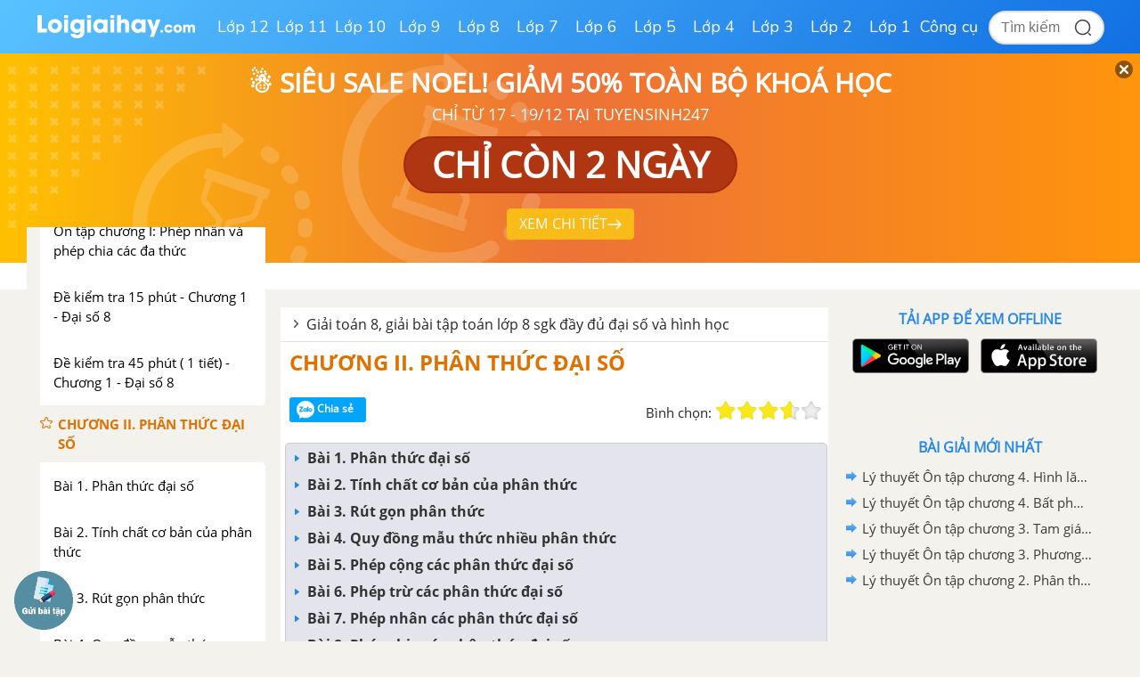

--- FILE ---
content_type: text/html; charset=utf-8
request_url: https://www.google.com/recaptcha/api2/aframe
body_size: 115
content:
<!DOCTYPE HTML><html><head><meta http-equiv="content-type" content="text/html; charset=UTF-8"></head><body><script nonce="AAi66qlckYmM8aKHZrkqJw">/** Anti-fraud and anti-abuse applications only. See google.com/recaptcha */ try{var clients={'sodar':'https://pagead2.googlesyndication.com/pagead/sodar?'};window.addEventListener("message",function(a){try{if(a.source===window.parent){var b=JSON.parse(a.data);var c=clients[b['id']];if(c){var d=document.createElement('img');d.src=c+b['params']+'&rc='+(localStorage.getItem("rc::a")?sessionStorage.getItem("rc::b"):"");window.document.body.appendChild(d);sessionStorage.setItem("rc::e",parseInt(sessionStorage.getItem("rc::e")||0)+1);localStorage.setItem("rc::h",'1765909036299');}}}catch(b){}});window.parent.postMessage("_grecaptcha_ready", "*");}catch(b){}</script></body></html>